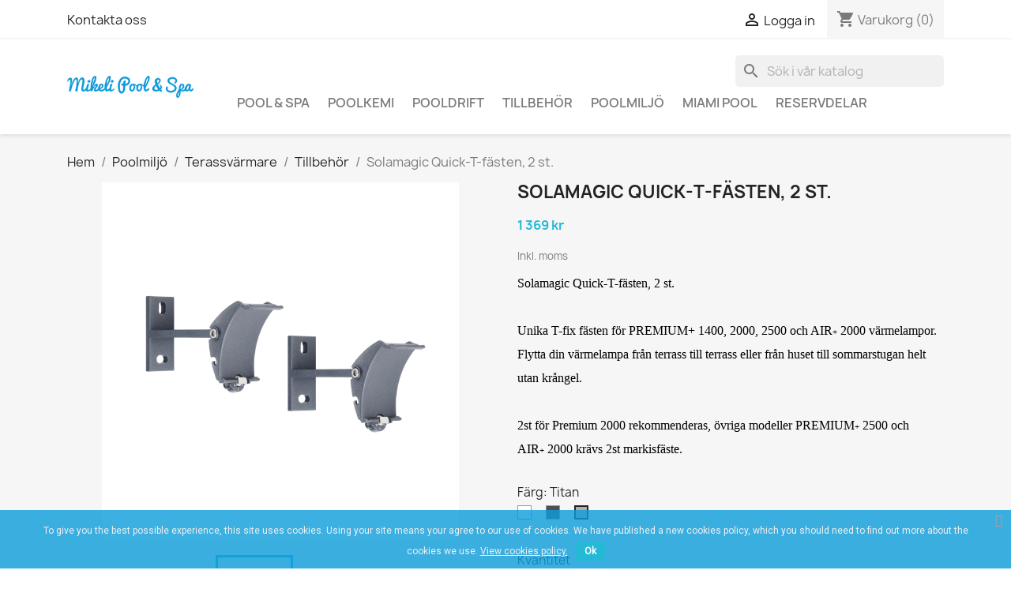

--- FILE ---
content_type: text/html; charset=utf-8
request_url: https://www.mikeli.se/tillbehoer/262-solamagic-quick-fix-faesten-2-st.html
body_size: 13929
content:
<!doctype html>
<html lang="sv-SE">

  <head>
    
      
  <meta charset="utf-8">


  <meta http-equiv="x-ua-compatible" content="ie=edge">



  <title>Solamagic Quick Fix fäste köper du hos Mikeli Pool &amp; Spa Stockholm Trosa</title>
  
    
  
  <meta name="description" content="Solamagic Quick Fix fäste köper du hos Mikeli Pool &amp; Spa Stockholm Trosa">
  <meta name="keywords" content="">
        <link rel="canonical" href="https://www.mikeli.se/tillbehoer/262-solamagic-quick-fix-faesten-2-st.html">
    
      
  
  
    <script type="application/ld+json">
  {
    "@context": "https://schema.org",
    "@type": "Organization",
    "name" : "Mikeli Pool &amp; Spa",
    "url" : "https://www.mikeli.se/",
          "logo": {
        "@type": "ImageObject",
        "url":"https://www.mikeli.se/img/mikelise-logo-1546673837.jpg"
      }
      }
</script>

<script type="application/ld+json">
  {
    "@context": "https://schema.org",
    "@type": "WebPage",
    "isPartOf": {
      "@type": "WebSite",
      "url":  "https://www.mikeli.se/",
      "name": "Mikeli Pool &amp; Spa"
    },
    "name": "Solamagic Quick Fix fäste köper du hos Mikeli Pool &amp; Spa Stockholm Trosa",
    "url":  "https://www.mikeli.se/tillbehoer/262-solamagic-quick-fix-faesten-2-st.html"
  }
</script>


  <script type="application/ld+json">
    {
      "@context": "https://schema.org",
      "@type": "BreadcrumbList",
      "itemListElement": [
                  {
            "@type": "ListItem",
            "position": 1,
            "name": "Hem",
            "item": "https://www.mikeli.se/"
          },                  {
            "@type": "ListItem",
            "position": 2,
            "name": "Poolmiljö",
            "item": "https://www.mikeli.se/10-poolmiljo"
          },                  {
            "@type": "ListItem",
            "position": 3,
            "name": "Terassvärmare",
            "item": "https://www.mikeli.se/40-terassvaermare"
          },                  {
            "@type": "ListItem",
            "position": 4,
            "name": "Tillbehör",
            "item": "https://www.mikeli.se/46-tillbehoer"
          },                  {
            "@type": "ListItem",
            "position": 5,
            "name": "Solamagic Quick-T-fästen, 2 st.",
            "item": "https://www.mikeli.se/tillbehoer/262-142-solamagic-quick-fix-faesten-2-st.html#/farg-vit"
          }              ]
    }
  </script>
  
  
  
  <script type="application/ld+json">
  {
    "@context": "https://schema.org/",
    "@type": "Product",
    "name": "Solamagic Quick-T-fästen, 2 st.",
    "description": "Solamagic Quick Fix fäste köper du hos Mikeli Pool &amp; Spa Stockholm Trosa",
    "category": "Tillbehör",
    "image" :"https://www.mikeli.se/739-home_default/solamagic-quick-fix-faesten-2-st.jpg",    "sku": "Solamagic Quick-T-fästen, 2 st.",
    "mpn": "Solamagic Quick-T-fästen, 2 st."
        ,
    "brand": {
      "@type": "Thing",
      "name": "Solamagic"
    }
                ,
    "offers": {
      "@type": "Offer",
      "priceCurrency": "SEK",
      "name": "Solamagic Quick-T-fästen, 2 st.",
      "price": "1369",
      "url": "https://www.mikeli.se/tillbehoer/262-144-solamagic-quick-fix-faesten-2-st.html#/32-farg-titan",
      "priceValidUntil": "2026-02-18",
              "image": ["https://www.mikeli.se/738-large_default/solamagic-quick-fix-faesten-2-st.jpg","https://www.mikeli.se/739-large_default/solamagic-quick-fix-faesten-2-st.jpg","https://www.mikeli.se/740-large_default/solamagic-quick-fix-faesten-2-st.jpg"],
            "sku": "Solamagic Quick-T-fästen, 2 st.",
      "mpn": "Solamagic Quick-T-fästen, 2 st.",
                        "availability": "https://schema.org/PreOrder",
      "seller": {
        "@type": "Organization",
        "name": "Mikeli Pool &amp; Spa"
      }
    }
      }
</script>

  
  
    
  

  
    <meta property="og:title" content="Solamagic Quick Fix fäste köper du hos Mikeli Pool &amp; Spa Stockholm Trosa" />
    <meta property="og:description" content="Solamagic Quick Fix fäste köper du hos Mikeli Pool &amp; Spa Stockholm Trosa" />
    <meta property="og:url" content="https://www.mikeli.se/tillbehoer/262-solamagic-quick-fix-faesten-2-st.html" />
    <meta property="og:site_name" content="Mikeli Pool &amp; Spa" />
        



  <meta name="viewport" content="width=device-width, initial-scale=1">



  <link rel="icon" type="image/vnd.microsoft.icon" href="https://www.mikeli.se/img/favicon.ico?1546673837">
  <link rel="shortcut icon" type="image/x-icon" href="https://www.mikeli.se/img/favicon.ico?1546673837">



    <link rel="stylesheet" href="https://www.mikeli.se/themes/classic/assets/css/theme.css" type="text/css" media="all">
  <link rel="stylesheet" href="https://www.mikeli.se/modules/blockreassurance/views/dist/front.css" type="text/css" media="all">
  <link rel="stylesheet" href="https://www.mikeli.se/modules/ps_searchbar/ps_searchbar.css" type="text/css" media="all">
  <link rel="stylesheet" href="https://www.mikeli.se/modules/custombanners/views/css/lib/swiper5.css" type="text/css" media="all">
  <link rel="stylesheet" href="https://www.mikeli.se/modules/custombanners/views/css/front.css" type="text/css" media="all">
  <link rel="stylesheet" href="https://www.mikeli.se/modules/custombanners/views/css/custom.css" type="text/css" media="all">
  <link rel="stylesheet" href="https://www.mikeli.se/modules/callforprice/views/css/callforprice.css" type="text/css" media="all">
  <link rel="stylesheet" href="https://www.mikeli.se/modules/pscookiebanner/views/css/jquery-eu-cookie-law-popup.css" type="text/css" media="all">
  <link rel="stylesheet" href="https://www.mikeli.se/modules/pscookiebanner/views/css/font-awesome.min.css" type="text/css" media="all">
  <link rel="stylesheet" href="https://www.mikeli.se/js/jquery/ui/themes/base/minified/jquery-ui.min.css" type="text/css" media="all">
  <link rel="stylesheet" href="https://www.mikeli.se/js/jquery/ui/themes/base/minified/jquery.ui.theme.min.css" type="text/css" media="all">
  <link rel="stylesheet" href="https://www.mikeli.se/js/jquery/plugins/fancybox/jquery.fancybox.css" type="text/css" media="all">
  <link rel="stylesheet" href="https://www.mikeli.se/modules/ps_imageslider/css/homeslider.css" type="text/css" media="all">




  

  <script type="text/javascript">
        var isMobile = false;
        var pixel_fc = "https:\/\/www.mikeli.se\/module\/pspixel\/FrontAjaxPixel";
        var prestashop = {"cart":{"products":[],"totals":{"total":{"type":"total","label":"Totalt:","amount":0,"value":"0\u00a0kr"},"total_including_tax":{"type":"total","label":"Summa (inkl. moms)","amount":0,"value":"0\u00a0kr"},"total_excluding_tax":{"type":"total","label":"Totalt (exkl. moms)","amount":0,"value":"0\u00a0kr"}},"subtotals":{"products":{"type":"products","label":"Delsumma","amount":0,"value":"0\u00a0kr"},"discounts":null,"shipping":{"type":"shipping","label":"Leverans","amount":0,"value":""},"tax":null},"products_count":0,"summary_string":"0 objekt","vouchers":{"allowed":1,"added":[]},"discounts":[],"minimalPurchase":0,"minimalPurchaseRequired":""},"currency":{"id":1,"name":"Svensk krona","iso_code":"SEK","iso_code_num":"752","sign":"kr"},"customer":{"lastname":null,"firstname":null,"email":null,"birthday":null,"newsletter":null,"newsletter_date_add":null,"optin":null,"website":null,"company":null,"siret":null,"ape":null,"is_logged":false,"gender":{"type":null,"name":null},"addresses":[]},"language":{"name":"Svenska (Swedish)","iso_code":"sv","locale":"sv-SE","language_code":"sv-se","is_rtl":"0","date_format_lite":"Y-m-d","date_format_full":"Y-m-d H:i:s","id":1},"page":{"title":"","canonical":"https:\/\/www.mikeli.se\/tillbehoer\/262-solamagic-quick-fix-faesten-2-st.html","meta":{"title":"Solamagic Quick Fix f\u00e4ste k\u00f6per du hos Mikeli Pool & Spa Stockholm Trosa","description":"Solamagic Quick Fix f\u00e4ste k\u00f6per du hos Mikeli Pool & Spa Stockholm Trosa","keywords":"","robots":"index"},"page_name":"product","body_classes":{"lang-sv":true,"lang-rtl":false,"country-SE":true,"currency-SEK":true,"layout-full-width":true,"page-product":true,"tax-display-enabled":true,"product-id-262":true,"product-Solamagic Quick-T-f\u00e4sten, 2 st.":true,"product-id-category-46":true,"product-id-manufacturer-7":true,"product-id-supplier-0":true,"product-available-for-order":true},"admin_notifications":[]},"shop":{"name":"Mikeli Pool & Spa","logo":"https:\/\/www.mikeli.se\/img\/mikelise-logo-1546673837.jpg","stores_icon":"https:\/\/www.mikeli.se\/img\/logo_stores.png","favicon":"https:\/\/www.mikeli.se\/img\/favicon.ico"},"urls":{"base_url":"https:\/\/www.mikeli.se\/","current_url":"https:\/\/www.mikeli.se\/tillbehoer\/262-solamagic-quick-fix-faesten-2-st.html","shop_domain_url":"https:\/\/www.mikeli.se","img_ps_url":"https:\/\/www.mikeli.se\/img\/","img_cat_url":"https:\/\/www.mikeli.se\/img\/c\/","img_lang_url":"https:\/\/www.mikeli.se\/img\/l\/","img_prod_url":"https:\/\/www.mikeli.se\/img\/p\/","img_manu_url":"https:\/\/www.mikeli.se\/img\/m\/","img_sup_url":"https:\/\/www.mikeli.se\/img\/su\/","img_ship_url":"https:\/\/www.mikeli.se\/img\/s\/","img_store_url":"https:\/\/www.mikeli.se\/img\/st\/","img_col_url":"https:\/\/www.mikeli.se\/img\/co\/","img_url":"https:\/\/www.mikeli.se\/themes\/classic\/assets\/img\/","css_url":"https:\/\/www.mikeli.se\/themes\/classic\/assets\/css\/","js_url":"https:\/\/www.mikeli.se\/themes\/classic\/assets\/js\/","pic_url":"https:\/\/www.mikeli.se\/upload\/","pages":{"address":"https:\/\/www.mikeli.se\/adress","addresses":"https:\/\/www.mikeli.se\/adresser","authentication":"https:\/\/www.mikeli.se\/inloggning","cart":"https:\/\/www.mikeli.se\/varukorg","category":"https:\/\/www.mikeli.se\/index.php?controller=category","cms":"https:\/\/www.mikeli.se\/index.php?controller=cms","contact":"https:\/\/www.mikeli.se\/kontakta-oss","discount":"https:\/\/www.mikeli.se\/rabatt","guest_tracking":"https:\/\/www.mikeli.se\/gastsparning","history":"https:\/\/www.mikeli.se\/bestallningshistorik","identity":"https:\/\/www.mikeli.se\/identitet","index":"https:\/\/www.mikeli.se\/","my_account":"https:\/\/www.mikeli.se\/mitt-konto","order_confirmation":"https:\/\/www.mikeli.se\/bestallningsbekraftelse","order_detail":"https:\/\/www.mikeli.se\/index.php?controller=order-detail","order_follow":"https:\/\/www.mikeli.se\/folj-bestallning","order":"https:\/\/www.mikeli.se\/F\u00f6r","order_return":"https:\/\/www.mikeli.se\/index.php?controller=order-return","order_slip":"https:\/\/www.mikeli.se\/kreditering","pagenotfound":"https:\/\/www.mikeli.se\/sidan-hittades-inte","password":"https:\/\/www.mikeli.se\/aterst\u00e4llning-av-losenord","pdf_invoice":"https:\/\/www.mikeli.se\/index.php?controller=pdf-invoice","pdf_order_return":"https:\/\/www.mikeli.se\/index.php?controller=pdf-order-return","pdf_order_slip":"https:\/\/www.mikeli.se\/index.php?controller=pdf-order-slip","prices_drop":"https:\/\/www.mikeli.se\/prissankning","product":"https:\/\/www.mikeli.se\/index.php?controller=product","search":"https:\/\/www.mikeli.se\/sok","sitemap":"https:\/\/www.mikeli.se\/sitemap","stores":"https:\/\/www.mikeli.se\/butiker","supplier":"https:\/\/www.mikeli.se\/leverantor","register":"https:\/\/www.mikeli.se\/inloggning?create_account=1","order_login":"https:\/\/www.mikeli.se\/F\u00f6r?login=1"},"alternative_langs":[],"theme_assets":"\/themes\/classic\/assets\/","actions":{"logout":"https:\/\/www.mikeli.se\/?mylogout="},"no_picture_image":{"bySize":{"small_default":{"url":"https:\/\/www.mikeli.se\/img\/p\/sv-default-small_default.jpg","width":98,"height":98},"cart_default":{"url":"https:\/\/www.mikeli.se\/img\/p\/sv-default-cart_default.jpg","width":125,"height":125},"home_default":{"url":"https:\/\/www.mikeli.se\/img\/p\/sv-default-home_default.jpg","width":250,"height":250},"medium_default":{"url":"https:\/\/www.mikeli.se\/img\/p\/sv-default-medium_default.jpg","width":452,"height":452},"large_default":{"url":"https:\/\/www.mikeli.se\/img\/p\/sv-default-large_default.jpg","width":800,"height":800}},"small":{"url":"https:\/\/www.mikeli.se\/img\/p\/sv-default-small_default.jpg","width":98,"height":98},"medium":{"url":"https:\/\/www.mikeli.se\/img\/p\/sv-default-home_default.jpg","width":250,"height":250},"large":{"url":"https:\/\/www.mikeli.se\/img\/p\/sv-default-large_default.jpg","width":800,"height":800},"legend":""}},"configuration":{"display_taxes_label":true,"display_prices_tax_incl":true,"is_catalog":false,"show_prices":true,"opt_in":{"partner":false},"quantity_discount":{"type":"price","label":"Enhets pris"},"voucher_enabled":1,"return_enabled":0},"field_required":[],"breadcrumb":{"links":[{"title":"Hem","url":"https:\/\/www.mikeli.se\/"},{"title":"Poolmilj\u00f6","url":"https:\/\/www.mikeli.se\/10-poolmiljo"},{"title":"Terassv\u00e4rmare","url":"https:\/\/www.mikeli.se\/40-terassvaermare"},{"title":"Tillbeh\u00f6r","url":"https:\/\/www.mikeli.se\/46-tillbehoer"},{"title":"Solamagic Quick-T-f\u00e4sten, 2 st.","url":"https:\/\/www.mikeli.se\/tillbehoer\/262-142-solamagic-quick-fix-faesten-2-st.html#\/farg-vit"}],"count":5},"link":{"protocol_link":"https:\/\/","protocol_content":"https:\/\/"},"time":1770112715,"static_token":"3be0c20509c546553fa134ed7964786d","token":"3ea9ca927d8bfb7293f5c32a9fb2924e","debug":false};
        var psr_icon_color = "#F19D76";
      </script>



  <!-- Facebook Pixel Code -->

    <script>

    !function(f,b,e,v,n,t,s)
    {if(f.fbq)return;n=f.fbq=function(){n.callMethod? n.callMethod.apply(n,arguments):n.queue.push(arguments)};
    if(!f._fbq)f._fbq=n;n.push=n;n.loaded=!0;n.version='2.0';n.agent='plprestashop-download'; // n.agent to keep because of partnership
    n.queue=[];t=b.createElement(e);t.async=!0;
    t.src=v;s=b.getElementsByTagName(e)[0];
    s.parentNode.insertBefore(t,s)}(window, document,'script', 'https://connect.facebook.net/en_US/fbevents.js');
    fbq('init', '2077858085642929');
    fbq('track', 'PageView');

    </script>

<noscript>
<img height="1" width="1" style="display:none" src="https://www.facebook.com/tr?id=2077858085642929&ev=PageView&noscript=1"/>
</noscript>

<!-- End Facebook Pixel Code -->

<!-- DO NOT MODIFY -->
<!-- End Facebook Pixel Code -->

<!-- Set Facebook Pixel Product Export -->
    <meta property="og:title" content="Solamagic Quick-T-fästen, 2 st.">
    <meta property="og:description" content="Solamagic Quick-T-fästen, 2 st.
Unika T-fix fästen för PREMIUM+ 1400, 2000, 2500 och AIR+ 2000 värmelampor. Flytta din värmelampa från terrass till terrass eller från huset till sommarstugan helt utan krångel.
2st för Premium 2000 rekommenderas, övriga modeller PREMIUM+ 2500 och AIR+ 2000 krävs 2st markisfäste.">
    <meta property="og:url" content="https://www.mikeli.se/tillbehoer/262-solamagic-quick-fix-faesten-2-st.html">
    <meta property="og:image" content="https://www.mikeli.se/738-medium_default/solamagic-quick-fix-faesten-2-st.jpg">
    <meta property="product:brand" content="Solamagic">
    <meta property="product:availability" content="In stock">
    <meta property="product:condition" content="new">
    <meta property="product:price:amount" content="1369">
    <meta property="product:price:currency" content="SEK">
    <meta property="product:retailer_item_id" content="262">
<!-- END OF Set Facebook Pixel Product Export -->


<script>
fbq('track', 'ViewContent', {content_name: 'Solamagic Quick-T-fasten, 2 st. (SV)', content_ids: ['262'], content_type: 'product_group', value: 1369, currency: 'SEK'});
</script>


<script async src="https://www.googletagmanager.com/gtag/js?id=G-QN7LE7J405"></script>
<script>
  window.dataLayer = window.dataLayer || [];
  function gtag(){dataLayer.push(arguments);}
  gtag('js', new Date());
  gtag(
    'config',
    'G-QN7LE7J405',
    {
      'debug_mode':false
                      }
  );
</script>

<link href="https://fonts.googleapis.com/css?family=Roboto" rel="stylesheet" type="text/css" media="all">


<script type="text/javascript">
    var cb_settings = {
        cb_bg_color:"rgba(13, 157, 219, 0.8)",
        cb_font_style:"Roboto",
        cb_text_color:"#efefef",
        cb_inf_text_color:"#efefef",
        cb_loop:"1",
        cb_font_size:"12",
        cb_button_bg_color:"#25B9D7",
        cb_button_bg_color_hover:"#1e94ab",
        cb_button_text_color:"#ffffff",
    };

    var cb_cms_url = "https://www.mikeli.se/content/2-legal-notice";
    var cb_position = "bottom";
    var cb_text = "To give you the best possible experience, this site uses cookies. Using your site means your agree to our use of cookies. We have published a new cookies policy, which you should need to find out more about the cookies we use.";
    var cb_link_text = "View cookies policy.";
    var cd_button_text = "Ok";
</script>




    
  <meta property="og:type" content="product">
      <meta property="og:image" content="https://www.mikeli.se/739-large_default/solamagic-quick-fix-faesten-2-st.jpg">
  
      <meta property="product:pretax_price:amount" content="1095">
    <meta property="product:pretax_price:currency" content="SEK">
    <meta property="product:price:amount" content="1369">
    <meta property="product:price:currency" content="SEK">
    
  </head>

  <body id="product" class="lang-sv country-se currency-sek layout-full-width page-product tax-display-enabled product-id-262 product-solamagic-quick-t-fasten-2-st- product-id-category-46 product-id-manufacturer-7 product-id-supplier-0 product-available-for-order">

    
      
    

    <main>
      
              

      <header id="header">
        
          
  <div class="header-banner">
    
  </div>



  <nav class="header-nav">
    <div class="container">
      <div class="row">
        <div class="hidden-sm-down">
          <div class="col-md-5 col-xs-12">
            <div id="_desktop_contact_link">
  <div id="contact-link">
          <a href="https://www.mikeli.se/kontakta-oss">Kontakta oss</a>
      </div>
</div>

          </div>
          <div class="col-md-7 right-nav">
              <div id="_desktop_user_info">
  <div class="user-info">
          <a
        href="https://www.mikeli.se/mitt-konto"
        title="Logga in på ditt kundkonto"
        rel="nofollow"
      >
        <i class="material-icons">&#xE7FF;</i>
        <span class="hidden-sm-down">Logga in</span>
      </a>
      </div>
</div>
<div id="_desktop_cart">
  <div class="blockcart cart-preview inactive" data-refresh-url="//www.mikeli.se/module/ps_shoppingcart/ajax">
    <div class="header">
              <i class="material-icons shopping-cart" aria-hidden="true">shopping_cart</i>
        <span class="hidden-sm-down">Varukorg</span>
        <span class="cart-products-count">(0)</span>
          </div>
  </div>
</div>

          </div>
        </div>
        <div class="hidden-md-up text-sm-center mobile">
          <div class="float-xs-left" id="menu-icon">
            <i class="material-icons d-inline">&#xE5D2;</i>
          </div>
          <div class="float-xs-right" id="_mobile_cart"></div>
          <div class="float-xs-right" id="_mobile_user_info"></div>
          <div class="top-logo" id="_mobile_logo"></div>
          <div class="clearfix"></div>
        </div>
      </div>
    </div>
  </nav>



  <div class="header-top">
    <div class="container">
       <div class="row">
        <div class="col-md-2 hidden-sm-down" id="_desktop_logo">
                                    
  <a href="https://www.mikeli.se/">
    <img
      class="logo img-fluid"
      src="https://www.mikeli.se/img/mikelise-logo-1546673837.jpg"
      alt="Mikeli Pool &amp; Spa"
      width="500"
      height="86">
  </a>

                              </div>
        <div class="header-top-right col-md-10 col-sm-12 position-static">
          <div id="search_widget" class="search-widgets" data-search-controller-url="//www.mikeli.se/sok">
  <form method="get" action="//www.mikeli.se/sok">
    <input type="hidden" name="controller" value="search">
    <i class="material-icons search" aria-hidden="true">search</i>
    <input type="text" name="s" value="" placeholder="Sök i vår katalog" aria-label="Sök">
    <i class="material-icons clear" aria-hidden="true">clear</i>
  </form>
</div>


<div class="menu js-top-menu position-static hidden-sm-down" id="_desktop_top_menu">
    
          <ul class="top-menu" id="top-menu" data-depth="0">
                    <li class="category" id="category-14">
                          <a
                class="dropdown-item"
                href="https://www.mikeli.se/14-pool-spa" data-depth="0"
                              >
                                                                      <span class="float-xs-right hidden-md-up">
                    <span data-target="#top_sub_menu_26475" data-toggle="collapse" class="navbar-toggler collapse-icons">
                      <i class="material-icons add">&#xE313;</i>
                      <i class="material-icons remove">&#xE316;</i>
                    </span>
                  </span>
                                Pool &amp; Spa
              </a>
                            <div  class="popover sub-menu js-sub-menu collapse" id="top_sub_menu_26475">
                
          <ul class="top-menu"  data-depth="1">
                    <li class="category" id="category-23">
                          <a
                class="dropdown-item dropdown-submenu"
                href="https://www.mikeli.se/23-spatillbehoer" data-depth="1"
                              >
                                Spatillbehör
              </a>
                          </li>
                    <li class="category" id="category-24">
                          <a
                class="dropdown-item dropdown-submenu"
                href="https://www.mikeli.se/24-filter" data-depth="1"
                              >
                                Filter
              </a>
                          </li>
                    <li class="category" id="category-26">
                          <a
                class="dropdown-item dropdown-submenu"
                href="https://www.mikeli.se/26-spakemi" data-depth="1"
                              >
                                Spakemi
              </a>
                          </li>
              </ul>
    
              </div>
                          </li>
                    <li class="category" id="category-13">
                          <a
                class="dropdown-item"
                href="https://www.mikeli.se/13-poolkemi" data-depth="0"
                              >
                                                                      <span class="float-xs-right hidden-md-up">
                    <span data-target="#top_sub_menu_54257" data-toggle="collapse" class="navbar-toggler collapse-icons">
                      <i class="material-icons add">&#xE313;</i>
                      <i class="material-icons remove">&#xE316;</i>
                    </span>
                  </span>
                                Poolkemi
              </a>
                            <div  class="popover sub-menu js-sub-menu collapse" id="top_sub_menu_54257">
                
          <ul class="top-menu"  data-depth="1">
                    <li class="category" id="category-16">
                          <a
                class="dropdown-item dropdown-submenu"
                href="https://www.mikeli.se/16-baquacil" data-depth="1"
                              >
                                Baquacil
              </a>
                          </li>
                    <li class="category" id="category-17">
                          <a
                class="dropdown-item dropdown-submenu"
                href="https://www.mikeli.se/17-klor" data-depth="1"
                              >
                                Klor
              </a>
                          </li>
                    <li class="category" id="category-18">
                          <a
                class="dropdown-item dropdown-submenu"
                href="https://www.mikeli.se/18-problemloesare" data-depth="1"
                              >
                                Problemlösare
              </a>
                          </li>
                    <li class="category" id="category-19">
                          <a
                class="dropdown-item dropdown-submenu"
                href="https://www.mikeli.se/19-vattenbalans" data-depth="1"
                              >
                                Vattenbalans
              </a>
                          </li>
                    <li class="category" id="category-25">
                          <a
                class="dropdown-item dropdown-submenu"
                href="https://www.mikeli.se/25-spakemi" data-depth="1"
                              >
                                Spakemi
              </a>
                          </li>
                    <li class="category" id="category-32">
                          <a
                class="dropdown-item dropdown-submenu"
                href="https://www.mikeli.se/32-kemi-kit" data-depth="1"
                              >
                                Kemi-kit
              </a>
                          </li>
                    <li class="category" id="category-64">
                          <a
                class="dropdown-item dropdown-submenu"
                href="https://www.mikeli.se/64-utfoersaeljning" data-depth="1"
                              >
                                Utförsäljning
              </a>
                          </li>
              </ul>
    
              </div>
                          </li>
                    <li class="category" id="category-12">
                          <a
                class="dropdown-item"
                href="https://www.mikeli.se/12-pooldrift" data-depth="0"
                              >
                                                                      <span class="float-xs-right hidden-md-up">
                    <span data-target="#top_sub_menu_15639" data-toggle="collapse" class="navbar-toggler collapse-icons">
                      <i class="material-icons add">&#xE313;</i>
                      <i class="material-icons remove">&#xE316;</i>
                    </span>
                  </span>
                                Pooldrift
              </a>
                            <div  class="popover sub-menu js-sub-menu collapse" id="top_sub_menu_15639">
                
          <ul class="top-menu"  data-depth="1">
                    <li class="category" id="category-27">
                          <a
                class="dropdown-item dropdown-submenu"
                href="https://www.mikeli.se/27-borstar" data-depth="1"
                              >
                                Borstar
              </a>
                          </li>
                    <li class="category" id="category-28">
                          <a
                class="dropdown-item dropdown-submenu"
                href="https://www.mikeli.se/28-bottensug" data-depth="1"
                              >
                                Bottensug
              </a>
                          </li>
                    <li class="category" id="category-29">
                          <a
                class="dropdown-item dropdown-submenu"
                href="https://www.mikeli.se/29-havar" data-depth="1"
                              >
                                Håvar
              </a>
                          </li>
                    <li class="category" id="category-30">
                          <a
                class="dropdown-item dropdown-submenu"
                href="https://www.mikeli.se/30-termometrar" data-depth="1"
                              >
                                Termometrar
              </a>
                          </li>
                    <li class="category" id="category-31">
                          <a
                class="dropdown-item dropdown-submenu"
                href="https://www.mikeli.se/31-vattentest" data-depth="1"
                              >
                                                                      <span class="float-xs-right hidden-md-up">
                    <span data-target="#top_sub_menu_46348" data-toggle="collapse" class="navbar-toggler collapse-icons">
                      <i class="material-icons add">&#xE313;</i>
                      <i class="material-icons remove">&#xE316;</i>
                    </span>
                  </span>
                                Vattentest
              </a>
                            <div  class="collapse" id="top_sub_menu_46348">
                
          <ul class="top-menu"  data-depth="2">
                    <li class="category" id="category-33">
                          <a
                class="dropdown-item"
                href="https://www.mikeli.se/33-foerbrukning" data-depth="2"
                              >
                                Förbrukning
              </a>
                          </li>
              </ul>
    
              </div>
                          </li>
                    <li class="category" id="category-36">
                          <a
                class="dropdown-item dropdown-submenu"
                href="https://www.mikeli.se/36-delar-och-tillbehoer" data-depth="1"
                              >
                                Delar och Tillbehör
              </a>
                          </li>
                    <li class="category" id="category-37">
                          <a
                class="dropdown-item dropdown-submenu"
                href="https://www.mikeli.se/37-flytslang" data-depth="1"
                              >
                                Flytslang
              </a>
                          </li>
                    <li class="category" id="category-52">
                          <a
                class="dropdown-item dropdown-submenu"
                href="https://www.mikeli.se/52-pumpar" data-depth="1"
                              >
                                Pumpar
              </a>
                          </li>
                    <li class="category" id="category-53">
                          <a
                class="dropdown-item dropdown-submenu"
                href="https://www.mikeli.se/53-sandfilter" data-depth="1"
                              >
                                Sandfilter
              </a>
                          </li>
                    <li class="category" id="category-74">
                          <a
                class="dropdown-item dropdown-submenu"
                href="https://www.mikeli.se/74-doseringsutrustning" data-depth="1"
                              >
                                Doseringsutrustning
              </a>
                          </li>
              </ul>
    
              </div>
                          </li>
                    <li class="category" id="category-11">
                          <a
                class="dropdown-item"
                href="https://www.mikeli.se/11-tillbehoer" data-depth="0"
                              >
                                                                      <span class="float-xs-right hidden-md-up">
                    <span data-target="#top_sub_menu_79459" data-toggle="collapse" class="navbar-toggler collapse-icons">
                      <i class="material-icons add">&#xE313;</i>
                      <i class="material-icons remove">&#xE316;</i>
                    </span>
                  </span>
                                Tillbehör
              </a>
                            <div  class="popover sub-menu js-sub-menu collapse" id="top_sub_menu_79459">
                
          <ul class="top-menu"  data-depth="1">
                    <li class="category" id="category-58">
                          <a
                class="dropdown-item dropdown-submenu"
                href="https://www.mikeli.se/58-filterpatroner" data-depth="1"
                              >
                                                                      <span class="float-xs-right hidden-md-up">
                    <span data-target="#top_sub_menu_50500" data-toggle="collapse" class="navbar-toggler collapse-icons">
                      <i class="material-icons add">&#xE313;</i>
                      <i class="material-icons remove">&#xE316;</i>
                    </span>
                  </span>
                                Filterpatroner
              </a>
                            <div  class="collapse" id="top_sub_menu_50500">
                
          <ul class="top-menu"  data-depth="2">
                    <li class="category" id="category-59">
                          <a
                class="dropdown-item"
                href="https://www.mikeli.se/59-patronfilter-hayward" data-depth="2"
                              >
                                Patronfilter Hayward
              </a>
                          </li>
              </ul>
    
              </div>
                          </li>
                    <li class="category" id="category-35">
                          <a
                class="dropdown-item dropdown-submenu"
                href="https://www.mikeli.se/35-foerbrukning-sandfilter" data-depth="1"
                              >
                                Förbrukning sandfilter
              </a>
                          </li>
                    <li class="category" id="category-63">
                          <a
                class="dropdown-item dropdown-submenu"
                href="https://www.mikeli.se/63-vinterstaengning" data-depth="1"
                              >
                                Vinterstängning
              </a>
                          </li>
                    <li class="category" id="category-105">
                          <a
                class="dropdown-item dropdown-submenu"
                href="https://www.mikeli.se/105-vaermare" data-depth="1"
                              >
                                Värmare
              </a>
                          </li>
              </ul>
    
              </div>
                          </li>
                    <li class="category" id="category-10">
                          <a
                class="dropdown-item"
                href="https://www.mikeli.se/10-poolmiljo" data-depth="0"
                              >
                                                                      <span class="float-xs-right hidden-md-up">
                    <span data-target="#top_sub_menu_76414" data-toggle="collapse" class="navbar-toggler collapse-icons">
                      <i class="material-icons add">&#xE313;</i>
                      <i class="material-icons remove">&#xE316;</i>
                    </span>
                  </span>
                                Poolmiljö
              </a>
                            <div  class="popover sub-menu js-sub-menu collapse" id="top_sub_menu_76414">
                
          <ul class="top-menu"  data-depth="1">
                    <li class="category" id="category-40">
                          <a
                class="dropdown-item dropdown-submenu"
                href="https://www.mikeli.se/40-terassvaermare" data-depth="1"
                              >
                                                                      <span class="float-xs-right hidden-md-up">
                    <span data-target="#top_sub_menu_48706" data-toggle="collapse" class="navbar-toggler collapse-icons">
                      <i class="material-icons add">&#xE313;</i>
                      <i class="material-icons remove">&#xE316;</i>
                    </span>
                  </span>
                                Terassvärmare
              </a>
                            <div  class="collapse" id="top_sub_menu_48706">
                
          <ul class="top-menu"  data-depth="2">
                    <li class="category" id="category-41">
                          <a
                class="dropdown-item"
                href="https://www.mikeli.se/41-air" data-depth="2"
                              >
                                AIR+
              </a>
                          </li>
                    <li class="category" id="category-42">
                          <a
                class="dropdown-item"
                href="https://www.mikeli.se/42-premium" data-depth="2"
                              >
                                PREMIUM+
              </a>
                          </li>
                    <li class="category" id="category-43">
                          <a
                class="dropdown-item"
                href="https://www.mikeli.se/43-ecopro" data-depth="2"
                              >
                                ECO+PRO
              </a>
                          </li>
                    <li class="category" id="category-44">
                          <a
                class="dropdown-item"
                href="https://www.mikeli.se/44-basic" data-depth="2"
                              >
                                BASIC+
              </a>
                          </li>
                    <li class="category" id="category-46">
                          <a
                class="dropdown-item"
                href="https://www.mikeli.se/46-tillbehoer" data-depth="2"
                              >
                                Tillbehör
              </a>
                          </li>
                    <li class="category" id="category-47">
                          <a
                class="dropdown-item"
                href="https://www.mikeli.se/47-paketloesningar" data-depth="2"
                              >
                                Paketlösningar
              </a>
                          </li>
                    <li class="category" id="category-62">
                          <a
                class="dropdown-item"
                href="https://www.mikeli.se/62-reservdelar-till-solamagic" data-depth="2"
                              >
                                Reservdelar till Solamagic
              </a>
                          </li>
              </ul>
    
              </div>
                          </li>
                    <li class="category" id="category-49">
                          <a
                class="dropdown-item dropdown-submenu"
                href="https://www.mikeli.se/49-pool-leksaker" data-depth="1"
                              >
                                Pool-leksaker
              </a>
                          </li>
                    <li class="category" id="category-50">
                          <a
                class="dropdown-item dropdown-submenu"
                href="https://www.mikeli.se/50-drinkbrickor" data-depth="1"
                              >
                                Drinkbrickor
              </a>
                          </li>
                    <li class="category" id="category-61">
                          <a
                class="dropdown-item dropdown-submenu"
                href="https://www.mikeli.se/61-swell-flaskor" data-depth="1"
                              >
                                S’well flaskor
              </a>
                          </li>
                    <li class="category" id="category-75">
                          <a
                class="dropdown-item dropdown-submenu"
                href="https://www.mikeli.se/75-traedgard" data-depth="1"
                              >
                                Trädgård
              </a>
                          </li>
                    <li class="category" id="category-87">
                          <a
                class="dropdown-item dropdown-submenu"
                href="https://www.mikeli.se/87-bevattning" data-depth="1"
                              >
                                Bevattning
              </a>
                          </li>
                    <li class="category" id="category-92">
                          <a
                class="dropdown-item dropdown-submenu"
                href="https://www.mikeli.se/92-poolskydd" data-depth="1"
                              >
                                Poolskydd
              </a>
                          </li>
              </ul>
    
              </div>
                          </li>
                    <li class="category" id="category-15">
                          <a
                class="dropdown-item"
                href="https://www.mikeli.se/15-miami-pool" data-depth="0"
                              >
                                Miami Pool
              </a>
                          </li>
                    <li class="category" id="category-77">
                          <a
                class="dropdown-item"
                href="https://www.mikeli.se/77-reservdelar" data-depth="0"
                              >
                                                                      <span class="float-xs-right hidden-md-up">
                    <span data-target="#top_sub_menu_91497" data-toggle="collapse" class="navbar-toggler collapse-icons">
                      <i class="material-icons add">&#xE313;</i>
                      <i class="material-icons remove">&#xE316;</i>
                    </span>
                  </span>
                                Reservdelar 
              </a>
                            <div  class="popover sub-menu js-sub-menu collapse" id="top_sub_menu_91497">
                
          <ul class="top-menu"  data-depth="1">
                    <li class="category" id="category-91">
                          <a
                class="dropdown-item dropdown-submenu"
                href="https://www.mikeli.se/91-reservdelar-pahlen" data-depth="1"
                              >
                                                                      <span class="float-xs-right hidden-md-up">
                    <span data-target="#top_sub_menu_45659" data-toggle="collapse" class="navbar-toggler collapse-icons">
                      <i class="material-icons add">&#xE313;</i>
                      <i class="material-icons remove">&#xE316;</i>
                    </span>
                  </span>
                                Reservdelar Pahlén
              </a>
                            <div  class="collapse" id="top_sub_menu_45659">
                
          <ul class="top-menu"  data-depth="2">
                    <li class="category" id="category-96">
                          <a
                class="dropdown-item"
                href="https://www.mikeli.se/96-pahlen-filter" data-depth="2"
                              >
                                Pahlén Filter
              </a>
                          </li>
                    <li class="category" id="category-97">
                          <a
                class="dropdown-item"
                href="https://www.mikeli.se/97-pahlen-pump" data-depth="2"
                              >
                                Pahlén Pump
              </a>
                          </li>
                    <li class="category" id="category-98">
                          <a
                class="dropdown-item"
                href="https://www.mikeli.se/98-minimaster" data-depth="2"
                              >
                                Minimaster
              </a>
                          </li>
                    <li class="category" id="category-99">
                          <a
                class="dropdown-item"
                href="https://www.mikeli.se/99-braeddavlopp" data-depth="2"
                              >
                                Bräddavlopp
              </a>
                          </li>
                    <li class="category" id="category-100">
                          <a
                class="dropdown-item"
                href="https://www.mikeli.se/100-inlopp" data-depth="2"
                              >
                                Inlopp
              </a>
                          </li>
              </ul>
    
              </div>
                          </li>
                    <li class="category" id="category-95">
                          <a
                class="dropdown-item dropdown-submenu"
                href="https://www.mikeli.se/95-miami-pool" data-depth="1"
                              >
                                                                      <span class="float-xs-right hidden-md-up">
                    <span data-target="#top_sub_menu_34203" data-toggle="collapse" class="navbar-toggler collapse-icons">
                      <i class="material-icons add">&#xE313;</i>
                      <i class="material-icons remove">&#xE316;</i>
                    </span>
                  </span>
                                Miami Pool
              </a>
                            <div  class="collapse" id="top_sub_menu_34203">
                
          <ul class="top-menu"  data-depth="2">
                    <li class="category" id="category-88">
                          <a
                class="dropdown-item"
                href="https://www.mikeli.se/88-miami-pump" data-depth="2"
                              >
                                Miami Pump
              </a>
                          </li>
                    <li class="category" id="category-89">
                          <a
                class="dropdown-item"
                href="https://www.mikeli.se/89-miami-filter" data-depth="2"
                              >
                                Miami Filter
              </a>
                          </li>
              </ul>
    
              </div>
                          </li>
                    <li class="category" id="category-102">
                          <a
                class="dropdown-item dropdown-submenu"
                href="https://www.mikeli.se/102-astral" data-depth="1"
                              >
                                Astral
              </a>
                          </li>
                    <li class="category" id="category-103">
                          <a
                class="dropdown-item dropdown-submenu"
                href="https://www.mikeli.se/103-pulso" data-depth="1"
                              >
                                Pulso
              </a>
                          </li>
                    <li class="category" id="category-104">
                          <a
                class="dropdown-item dropdown-submenu"
                href="https://www.mikeli.se/104-hayward-filter" data-depth="1"
                              >
                                Hayward filter 
              </a>
                          </li>
                    <li class="category" id="category-106">
                          <a
                class="dropdown-item dropdown-submenu"
                href="https://www.mikeli.se/106-reservdelar-bottensug" data-depth="1"
                              >
                                                                      <span class="float-xs-right hidden-md-up">
                    <span data-target="#top_sub_menu_42006" data-toggle="collapse" class="navbar-toggler collapse-icons">
                      <i class="material-icons add">&#xE313;</i>
                      <i class="material-icons remove">&#xE316;</i>
                    </span>
                  </span>
                                Reservdelar bottensug
              </a>
                            <div  class="collapse" id="top_sub_menu_42006">
                
          <ul class="top-menu"  data-depth="2">
                    <li class="category" id="category-107">
                          <a
                class="dropdown-item"
                href="https://www.mikeli.se/107-midi-vac-10" data-depth="2"
                              >
                                Midi-Vac 10
              </a>
                          </li>
                    <li class="category" id="category-108">
                          <a
                class="dropdown-item"
                href="https://www.mikeli.se/108-midi-vac-20" data-depth="2"
                              >
                                Midi-Vac 20
              </a>
                          </li>
              </ul>
    
              </div>
                          </li>
              </ul>
    
              </div>
                          </li>
              </ul>
    
    <div class="clearfix"></div>
</div>

        </div>
      </div>
      <div id="mobile_top_menu_wrapper" class="row hidden-md-up" style="display:none;">
        <div class="js-top-menu mobile" id="_mobile_top_menu"></div>
        <div class="js-top-menu-bottom">
          <div id="_mobile_currency_selector"></div>
          <div id="_mobile_language_selector"></div>
          <div id="_mobile_contact_link"></div>
        </div>
      </div>
    </div>
  </div>
  

        
      </header>

      <section id="wrapper">
        
          
<aside id="notifications">
  <div class="container">
    
    
    
      </div>
</aside>
        

        
        <div class="container">
          
            <nav data-depth="5" class="breadcrumb hidden-sm-down">
  <ol>
    
              
          <li>
                          <a href="https://www.mikeli.se/"><span>Hem</span></a>
                      </li>
        
              
          <li>
                          <a href="https://www.mikeli.se/10-poolmiljo"><span>Poolmiljö</span></a>
                      </li>
        
              
          <li>
                          <a href="https://www.mikeli.se/40-terassvaermare"><span>Terassvärmare</span></a>
                      </li>
        
              
          <li>
                          <a href="https://www.mikeli.se/46-tillbehoer"><span>Tillbehör</span></a>
                      </li>
        
              
          <li>
                          <span>Solamagic Quick-T-fästen, 2 st.</span>
                      </li>
        
          
  </ol>
</nav>
          

          

          
  <div id="content-wrapper" class="js-content-wrapper">
    
    

  <section id="main">
    <meta content="https://www.mikeli.se/tillbehoer/262-144-solamagic-quick-fix-faesten-2-st.html#/32-farg-titan">

    <div class="row product-container js-product-container">
      <div class="col-md-6">
        
          <section class="page-content" id="content">
            
              
    <ul class="product-flags js-product-flags">
            </ul>


              
                <div class="images-container js-images-container">
  
    <div class="product-cover">
              <img
          class="js-qv-product-cover img-fluid"
          src="https://www.mikeli.se/739-large_default/solamagic-quick-fix-faesten-2-st.jpg"
                      alt="Solamagic Quick-T-fästen, 2 st."
            title="Solamagic Quick-T-fästen, 2 st."
                    loading="lazy"
          width="800"
          height="800"
        >
        <div class="layer hidden-sm-down" data-toggle="modal" data-target="#product-modal">
          <i class="material-icons zoom-in">search</i>
        </div>
          </div>
  

  
    <div class="js-qv-mask mask">
      <ul class="product-images js-qv-product-images">
                  <li class="thumb-container js-thumb-container">
            <img
              class="thumb js-thumb "
              data-image-medium-src="https://www.mikeli.se/738-medium_default/solamagic-quick-fix-faesten-2-st.jpg"
              data-image-large-src="https://www.mikeli.se/738-large_default/solamagic-quick-fix-faesten-2-st.jpg"
              src="https://www.mikeli.se/738-small_default/solamagic-quick-fix-faesten-2-st.jpg"
                              alt="Solamagic Quick-T-fästen, 2 st."
                title="Solamagic Quick-T-fästen, 2 st."
                            loading="lazy"
              width="98"
              height="98"
            >
          </li>
                  <li class="thumb-container js-thumb-container">
            <img
              class="thumb js-thumb  selected js-thumb-selected "
              data-image-medium-src="https://www.mikeli.se/739-medium_default/solamagic-quick-fix-faesten-2-st.jpg"
              data-image-large-src="https://www.mikeli.se/739-large_default/solamagic-quick-fix-faesten-2-st.jpg"
              src="https://www.mikeli.se/739-small_default/solamagic-quick-fix-faesten-2-st.jpg"
                              alt="Solamagic Quick-T-fästen, 2 st."
                title="Solamagic Quick-T-fästen, 2 st."
                            loading="lazy"
              width="98"
              height="98"
            >
          </li>
                  <li class="thumb-container js-thumb-container">
            <img
              class="thumb js-thumb "
              data-image-medium-src="https://www.mikeli.se/740-medium_default/solamagic-quick-fix-faesten-2-st.jpg"
              data-image-large-src="https://www.mikeli.se/740-large_default/solamagic-quick-fix-faesten-2-st.jpg"
              src="https://www.mikeli.se/740-small_default/solamagic-quick-fix-faesten-2-st.jpg"
                              alt="Solamagic Quick-T-fästen, 2 st."
                title="Solamagic Quick-T-fästen, 2 st."
                            loading="lazy"
              width="98"
              height="98"
            >
          </li>
              </ul>
    </div>
  

</div>
              
              <div class="scroll-box-arrows">
                <i class="material-icons left">&#xE314;</i>
                <i class="material-icons right">&#xE315;</i>
              </div>

            
          </section>
        
        </div>
        <div class="col-md-6">
          
            
              <h1 class="h1">Solamagic Quick-T-fästen, 2 st.</h1>
            
          
          
              <div class="product-prices js-product-prices">
    
          

    
      <div
        class="product-price h5 ">

        <div class="current-price">
          <span class='current-price-value' content="1369">
                                      1 369 kr
                      </span>

                  </div>

        
                  
      </div>
    

    
          

    
          

    
          

    

    <div class="tax-shipping-delivery-label">
              Inkl. moms
            
      
                                          </div>
  </div>
          

          <div class="product-information">
            
              <div id="product-description-short-262" class="product-description"><p class="MsoNormal" style="margin-bottom:22.5pt;line-height:22.5pt;vertical-align:baseline;"><span style="font-size:12pt;font-family:'Futura LT';color:#000000;">Solamagic Quick-T-fästen, 2 st.</span></p>
<p class="MsoNormal" style="margin-bottom:22.5pt;line-height:22.5pt;vertical-align:baseline;"><span style="font-size:12pt;font-family:'Futura LT';color:#000000;">Unika T-fix fästen för PREMIUM+ 1400, 2000, 2500 och AIR<span style="font-size:10.5px;line-height:0;vertical-align:baseline;">+</span> 2000 värmelampor. Flytta din värmelampa från terrass till terrass eller från huset till sommarstugan helt utan krångel.</span></p>
<p class="MsoNormal" style="margin-bottom:22.5pt;line-height:22.5pt;vertical-align:baseline;"><span style="font-size:12pt;font-family:'Futura LT';color:#000000;">2st för Premium 2000 rekommenderas, övriga modeller PREMIUM<span style="font-size:10.5px;line-height:0;vertical-align:baseline;">+</span> 2500 och AIR<span style="font-size:10.5px;line-height:0;vertical-align:baseline;">+</span> 2000 krävs 2st markisfäste.</span></p></div>
            

            
            <div class="product-actions js-product-actions">
              
                <form action="https://www.mikeli.se/varukorg" method="post" id="add-to-cart-or-refresh">
                  <input type="hidden" name="token" value="3be0c20509c546553fa134ed7964786d">
                  <input type="hidden" name="id_product" value="262" id="product_page_product_id">
                  <input type="hidden" name="id_customization" value="0" id="product_customization_id" class="js-product-customization-id">

                  
                    <div class="product-variants js-product-variants">
          <div class="clearfix product-variants-item">
      <span class="control-label">Färg: 
                                                                  Titan                </span>
              <ul id="group_2">
                      <li class="float-xs-left input-container">
              <label aria-label="Vit">
                <input class="input-color" type="radio" data-product-attribute="2" name="group[2]" value="8" title="Vit">
                <span
                                      class="color" style="background-color: #ffffff"
                                  ><span class="attribute-name sr-only">Vit</span></span>
              </label>
            </li>
                      <li class="float-xs-left input-container">
              <label aria-label="Antracit">
                <input class="input-color" type="radio" data-product-attribute="2" name="group[2]" value="31" title="Antracit">
                <span
                                      class="color" style="background-color: #4A5054"
                                  ><span class="attribute-name sr-only">Antracit</span></span>
              </label>
            </li>
                      <li class="float-xs-left input-container">
              <label aria-label="Titan">
                <input class="input-color" type="radio" data-product-attribute="2" name="group[2]" value="32" title="Titan" checked="checked">
                <span
                                      class="color" style="background-color: #B6AFA9"
                                  ><span class="attribute-name sr-only">Titan</span></span>
              </label>
            </li>
                  </ul>
          </div>
      </div>
                  

                  
                                      

                  
                    <section class="product-discounts js-product-discounts">
  </section>
                  

                  
                    <div class="product-add-to-cart js-product-add-to-cart">
      <span class="control-label">Kvantitet</span>

    
      <div class="product-quantity clearfix">
        <div class="qty">
          <input
            type="number"
            name="qty"
            id="quantity_wanted"
            inputmode="numeric"
            pattern="[0-9]*"
                          value="1"
              min="1"
                        class="input-group"
            aria-label="Kvantitet"
          >
        </div>

        <div class="add">
          <button
            class="btn btn-primary add-to-cart"
            data-button-action="add-to-cart"
            type="submit"
                      >
            <i class="material-icons shopping-cart">&#xE547;</i>
            Lägg till i varukorgen
          </button>
        </div>

        
      </div>
    

    
      <span id="product-availability" class="js-product-availability">
              </span>
    

    
      <p class="product-minimal-quantity js-product-minimal-quantity">
              </p>
    
  </div>
                  

                  
                    <div class="product-additional-info js-product-additional-info">
  <script>
	var url = 'https://www.mikeli.se/'; 
	var callforprice_controller_url= 'https://www.mikeli.se/module/callforprice/default' ;
	var secure_key='8ce469167c3d6b6fb54fa1fde2832c23';
	var callforprice_url_rewriting_activated='1';
	// var product_id = $('input[name="id_product"]').val();
</script>

</div>
                  

                                    
                </form>
              

            </div>

            
              <div class="blockreassurance_product">
            <div>
            <span class="item-product">
                                                        <img class="svg invisible" src="/modules/blockreassurance/img/reassurance-2-1.jpg">
                                    &nbsp;
            </span>
                          <p class="block-title" style="color:#000000;">Fraktkostnad från 20 kr beroende på vikt. Baquacil kan endast avhämtas i butik eller fri utkörning efter överskommelse.</p>
                    </div>
            <div>
            <span class="item-product">
                                                        <img class="svg invisible" src="/modules/blockreassurance/img/ic_swap_horiz_black_36dp_1x.png">
                                    &nbsp;
            </span>
                          <p class="block-title" style="color:#000000;">Returer måste ske senast 14 dagar efter leveransdatum. Retur utan medgivande från Mikeli Pool &amp; Spa godkännes ej. Kunden bekostar returfrakten. </p>
                    </div>
        <div class="clearfix"></div>
</div>

            

            
              <div class="tabs">
                <ul class="nav nav-tabs" role="tablist">
                                      <li class="nav-item">
                       <a
                         class="nav-link active js-product-nav-active"
                         data-toggle="tab"
                         href="#description"
                         role="tab"
                         aria-controls="description"
                          aria-selected="true">Beskrivning</a>
                    </li>
                                    <li class="nav-item">
                    <a
                      class="nav-link"
                      data-toggle="tab"
                      href="#product-details"
                      role="tab"
                      aria-controls="product-details"
                      >Produktdetaljer</a>
                  </li>
                                                    </ul>

                <div class="tab-content" id="tab-content">
                 <div class="tab-pane fade in active js-product-tab-active" id="description" role="tabpanel">
                   
                     <div class="product-description"><p><strong><span style="font-family:'Gotham A', 'Gotham B', Arial, sans-serif;color:#33333b;font-size:14px;">Material:</span></strong><span style="color:#33333b;font-family:'Gotham A', 'Gotham B', Arial, sans-serif;font-size:14px;"> Väderbeständigt aluminium och rostfritt stål</span><br style="color:#33333b;font-family:'Gotham A', 'Gotham B', Arial, sans-serif;font-size:14px;" /><strong><span style="font-family:'Gotham A', 'Gotham B', Arial, sans-serif;color:#33333b;font-size:14px;">Dimension:</span></strong><span style="color:#33333b;font-family:'Gotham A', 'Gotham B', Arial, sans-serif;font-size:14px;"> (BxH) 80 mm x 87 mm</span><br style="color:#33333b;font-family:'Gotham A', 'Gotham B', Arial, sans-serif;font-size:14px;" /><strong><span style="font-family:'Gotham A', 'Gotham B', Arial, sans-serif;color:#33333b;font-size:14px;">Ytbehandling:</span></strong><span style="color:#33333b;font-family:'Gotham A', 'Gotham B', Arial, sans-serif;font-size:14px;"> Pulverlackering med underlag av korrosionsprimer, Norm: EN-ISO 6270-0</span><br style="color:#33333b;font-family:'Gotham A', 'Gotham B', Arial, sans-serif;font-size:14px;" /><strong><span style="font-family:'Gotham A', 'Gotham B', Arial, sans-serif;color:#33333b;font-size:14px;">Vikt:</span></strong><span style="color:#33333b;font-family:'Gotham A', 'Gotham B', Arial, sans-serif;font-size:14px;"> 0,35 kg</span></p></div>
                   
                 </div>

                 
                   <div class="js-product-details tab-pane fade"
     id="product-details"
     data-product="{&quot;id_shop_default&quot;:&quot;1&quot;,&quot;id_manufacturer&quot;:&quot;7&quot;,&quot;id_supplier&quot;:&quot;0&quot;,&quot;reference&quot;:&quot;Solamagic Quick-T-f\u00e4sten, 2 st.&quot;,&quot;is_virtual&quot;:&quot;0&quot;,&quot;delivery_in_stock&quot;:&quot;&quot;,&quot;delivery_out_stock&quot;:&quot;&quot;,&quot;id_category_default&quot;:&quot;46&quot;,&quot;on_sale&quot;:&quot;0&quot;,&quot;online_only&quot;:&quot;0&quot;,&quot;ecotax&quot;:0,&quot;minimal_quantity&quot;:&quot;1&quot;,&quot;low_stock_threshold&quot;:null,&quot;low_stock_alert&quot;:&quot;0&quot;,&quot;price&quot;:&quot;1\u00a0369\u00a0kr&quot;,&quot;unity&quot;:&quot;&quot;,&quot;unit_price_ratio&quot;:&quot;0.000000&quot;,&quot;additional_shipping_cost&quot;:&quot;0.000000&quot;,&quot;customizable&quot;:&quot;0&quot;,&quot;text_fields&quot;:&quot;0&quot;,&quot;uploadable_files&quot;:&quot;0&quot;,&quot;redirect_type&quot;:&quot;301-category&quot;,&quot;id_type_redirected&quot;:&quot;0&quot;,&quot;available_for_order&quot;:&quot;1&quot;,&quot;available_date&quot;:null,&quot;show_condition&quot;:&quot;0&quot;,&quot;condition&quot;:&quot;new&quot;,&quot;show_price&quot;:&quot;1&quot;,&quot;indexed&quot;:&quot;1&quot;,&quot;visibility&quot;:&quot;both&quot;,&quot;cache_default_attribute&quot;:&quot;144&quot;,&quot;advanced_stock_management&quot;:&quot;0&quot;,&quot;date_add&quot;:&quot;2019-04-02 21:40:07&quot;,&quot;date_upd&quot;:&quot;2025-09-10 20:19:34&quot;,&quot;pack_stock_type&quot;:&quot;0&quot;,&quot;meta_description&quot;:&quot;Solamagic Quick Fix f\u00e4ste k\u00f6per du hos Mikeli Pool &amp; Spa Stockholm Trosa&quot;,&quot;meta_keywords&quot;:&quot;&quot;,&quot;meta_title&quot;:&quot;Solamagic Quick Fix f\u00e4ste k\u00f6per du hos Mikeli Pool &amp; Spa Stockholm Trosa&quot;,&quot;link_rewrite&quot;:&quot;solamagic-quick-fix-faesten-2-st&quot;,&quot;name&quot;:&quot;Solamagic Quick-T-f\u00e4sten, 2 st.&quot;,&quot;description&quot;:&quot;&lt;p&gt;&lt;strong&gt;&lt;span style=\&quot;font-family:&#039;Gotham A&#039;, &#039;Gotham B&#039;, Arial, sans-serif;color:#33333b;font-size:14px;\&quot;&gt;Material:&lt;\/span&gt;&lt;\/strong&gt;&lt;span style=\&quot;color:#33333b;font-family:&#039;Gotham A&#039;, &#039;Gotham B&#039;, Arial, sans-serif;font-size:14px;\&quot;&gt;\u00a0V\u00e4derbest\u00e4ndigt aluminium och rostfritt st\u00e5l&lt;\/span&gt;&lt;br style=\&quot;color:#33333b;font-family:&#039;Gotham A&#039;, &#039;Gotham B&#039;, Arial, sans-serif;font-size:14px;\&quot; \/&gt;&lt;strong&gt;&lt;span style=\&quot;font-family:&#039;Gotham A&#039;, &#039;Gotham B&#039;, Arial, sans-serif;color:#33333b;font-size:14px;\&quot;&gt;Dimension:&lt;\/span&gt;&lt;\/strong&gt;&lt;span style=\&quot;color:#33333b;font-family:&#039;Gotham A&#039;, &#039;Gotham B&#039;, Arial, sans-serif;font-size:14px;\&quot;&gt;\u00a0(BxH) 80 mm x 87 mm&lt;\/span&gt;&lt;br style=\&quot;color:#33333b;font-family:&#039;Gotham A&#039;, &#039;Gotham B&#039;, Arial, sans-serif;font-size:14px;\&quot; \/&gt;&lt;strong&gt;&lt;span style=\&quot;font-family:&#039;Gotham A&#039;, &#039;Gotham B&#039;, Arial, sans-serif;color:#33333b;font-size:14px;\&quot;&gt;Ytbehandling:&lt;\/span&gt;&lt;\/strong&gt;&lt;span style=\&quot;color:#33333b;font-family:&#039;Gotham A&#039;, &#039;Gotham B&#039;, Arial, sans-serif;font-size:14px;\&quot;&gt;\u00a0Pulverlackering med underlag av korrosionsprimer, Norm: EN-ISO 6270-0&lt;\/span&gt;&lt;br style=\&quot;color:#33333b;font-family:&#039;Gotham A&#039;, &#039;Gotham B&#039;, Arial, sans-serif;font-size:14px;\&quot; \/&gt;&lt;strong&gt;&lt;span style=\&quot;font-family:&#039;Gotham A&#039;, &#039;Gotham B&#039;, Arial, sans-serif;color:#33333b;font-size:14px;\&quot;&gt;Vikt:&lt;\/span&gt;&lt;\/strong&gt;&lt;span style=\&quot;color:#33333b;font-family:&#039;Gotham A&#039;, &#039;Gotham B&#039;, Arial, sans-serif;font-size:14px;\&quot;&gt;\u00a00,35 kg&lt;\/span&gt;&lt;\/p&gt;&quot;,&quot;description_short&quot;:&quot;&lt;p class=\&quot;MsoNormal\&quot; style=\&quot;margin-bottom:22.5pt;line-height:22.5pt;vertical-align:baseline;\&quot;&gt;&lt;span style=\&quot;font-size:12pt;font-family:&#039;Futura LT&#039;;color:#000000;\&quot;&gt;Solamagic Quick-T-f\u00e4sten, 2 st.&lt;\/span&gt;&lt;\/p&gt;\n&lt;p class=\&quot;MsoNormal\&quot; style=\&quot;margin-bottom:22.5pt;line-height:22.5pt;vertical-align:baseline;\&quot;&gt;&lt;span style=\&quot;font-size:12pt;font-family:&#039;Futura LT&#039;;color:#000000;\&quot;&gt;Unika T-fix f\u00e4sten f\u00f6r PREMIUM+ 1400, 2000, 2500 och AIR&lt;span style=\&quot;font-size:10.5px;line-height:0;vertical-align:baseline;\&quot;&gt;+&lt;\/span&gt;\u00a02000 v\u00e4rmelampor. Flytta din v\u00e4rmelampa fr\u00e5n terrass till terrass eller fr\u00e5n huset till sommarstugan helt utan kr\u00e5ngel.&lt;\/span&gt;&lt;\/p&gt;\n&lt;p class=\&quot;MsoNormal\&quot; style=\&quot;margin-bottom:22.5pt;line-height:22.5pt;vertical-align:baseline;\&quot;&gt;&lt;span style=\&quot;font-size:12pt;font-family:&#039;Futura LT&#039;;color:#000000;\&quot;&gt;2st f\u00f6r Premium 2000 rekommenderas, \u00f6vriga modeller PREMIUM&lt;span style=\&quot;font-size:10.5px;line-height:0;vertical-align:baseline;\&quot;&gt;+&lt;\/span&gt;\u00a02500 och AIR&lt;span style=\&quot;font-size:10.5px;line-height:0;vertical-align:baseline;\&quot;&gt;+&lt;\/span&gt;\u00a02000 kr\u00e4vs 2st markisf\u00e4ste.&lt;\/span&gt;&lt;\/p&gt;&quot;,&quot;available_now&quot;:&quot;&quot;,&quot;available_later&quot;:&quot;&quot;,&quot;id&quot;:262,&quot;id_product&quot;:262,&quot;out_of_stock&quot;:0,&quot;new&quot;:0,&quot;id_product_attribute&quot;:144,&quot;quantity_wanted&quot;:1,&quot;extraContent&quot;:[],&quot;allow_oosp&quot;:true,&quot;category&quot;:&quot;tillbehoer&quot;,&quot;category_name&quot;:&quot;Tillbeh\u00f6r&quot;,&quot;link&quot;:&quot;https:\/\/www.mikeli.se\/tillbehoer\/262-solamagic-quick-fix-faesten-2-st.html&quot;,&quot;attribute_price&quot;:0,&quot;price_tax_exc&quot;:1095,&quot;price_without_reduction&quot;:1368.75,&quot;reduction&quot;:0,&quot;specific_prices&quot;:[],&quot;quantity&quot;:0,&quot;quantity_all_versions&quot;:0,&quot;id_image&quot;:&quot;sv-default&quot;,&quot;features&quot;:[],&quot;attachments&quot;:[],&quot;virtual&quot;:0,&quot;pack&quot;:0,&quot;packItems&quot;:[],&quot;nopackprice&quot;:0,&quot;customization_required&quot;:false,&quot;attributes&quot;:{&quot;2&quot;:{&quot;id_attribute&quot;:&quot;32&quot;,&quot;id_attribute_group&quot;:&quot;2&quot;,&quot;name&quot;:&quot;Titan&quot;,&quot;group&quot;:&quot;F\u00e4rg&quot;,&quot;reference&quot;:&quot;5800430&quot;,&quot;ean13&quot;:&quot;&quot;,&quot;isbn&quot;:&quot;&quot;,&quot;upc&quot;:&quot;&quot;,&quot;mpn&quot;:&quot;5800430&quot;}},&quot;rate&quot;:25,&quot;tax_name&quot;:&quot;Moms SE 25%&quot;,&quot;ecotax_rate&quot;:0,&quot;unit_price&quot;:&quot;&quot;,&quot;customizations&quot;:{&quot;fields&quot;:[]},&quot;id_customization&quot;:0,&quot;is_customizable&quot;:false,&quot;show_quantities&quot;:false,&quot;quantity_label&quot;:&quot;Produkt&quot;,&quot;quantity_discounts&quot;:[],&quot;customer_group_discount&quot;:0,&quot;images&quot;:[{&quot;bySize&quot;:{&quot;small_default&quot;:{&quot;url&quot;:&quot;https:\/\/www.mikeli.se\/738-small_default\/solamagic-quick-fix-faesten-2-st.jpg&quot;,&quot;width&quot;:98,&quot;height&quot;:98},&quot;cart_default&quot;:{&quot;url&quot;:&quot;https:\/\/www.mikeli.se\/738-cart_default\/solamagic-quick-fix-faesten-2-st.jpg&quot;,&quot;width&quot;:125,&quot;height&quot;:125},&quot;home_default&quot;:{&quot;url&quot;:&quot;https:\/\/www.mikeli.se\/738-home_default\/solamagic-quick-fix-faesten-2-st.jpg&quot;,&quot;width&quot;:250,&quot;height&quot;:250},&quot;medium_default&quot;:{&quot;url&quot;:&quot;https:\/\/www.mikeli.se\/738-medium_default\/solamagic-quick-fix-faesten-2-st.jpg&quot;,&quot;width&quot;:452,&quot;height&quot;:452},&quot;large_default&quot;:{&quot;url&quot;:&quot;https:\/\/www.mikeli.se\/738-large_default\/solamagic-quick-fix-faesten-2-st.jpg&quot;,&quot;width&quot;:800,&quot;height&quot;:800}},&quot;small&quot;:{&quot;url&quot;:&quot;https:\/\/www.mikeli.se\/738-small_default\/solamagic-quick-fix-faesten-2-st.jpg&quot;,&quot;width&quot;:98,&quot;height&quot;:98},&quot;medium&quot;:{&quot;url&quot;:&quot;https:\/\/www.mikeli.se\/738-home_default\/solamagic-quick-fix-faesten-2-st.jpg&quot;,&quot;width&quot;:250,&quot;height&quot;:250},&quot;large&quot;:{&quot;url&quot;:&quot;https:\/\/www.mikeli.se\/738-large_default\/solamagic-quick-fix-faesten-2-st.jpg&quot;,&quot;width&quot;:800,&quot;height&quot;:800},&quot;legend&quot;:&quot;Solamagic Quick-T-f\u00e4sten, 2 st.&quot;,&quot;id_image&quot;:&quot;738&quot;,&quot;cover&quot;:null,&quot;position&quot;:&quot;1&quot;,&quot;associatedVariants&quot;:[]},{&quot;bySize&quot;:{&quot;small_default&quot;:{&quot;url&quot;:&quot;https:\/\/www.mikeli.se\/739-small_default\/solamagic-quick-fix-faesten-2-st.jpg&quot;,&quot;width&quot;:98,&quot;height&quot;:98},&quot;cart_default&quot;:{&quot;url&quot;:&quot;https:\/\/www.mikeli.se\/739-cart_default\/solamagic-quick-fix-faesten-2-st.jpg&quot;,&quot;width&quot;:125,&quot;height&quot;:125},&quot;home_default&quot;:{&quot;url&quot;:&quot;https:\/\/www.mikeli.se\/739-home_default\/solamagic-quick-fix-faesten-2-st.jpg&quot;,&quot;width&quot;:250,&quot;height&quot;:250},&quot;medium_default&quot;:{&quot;url&quot;:&quot;https:\/\/www.mikeli.se\/739-medium_default\/solamagic-quick-fix-faesten-2-st.jpg&quot;,&quot;width&quot;:452,&quot;height&quot;:452},&quot;large_default&quot;:{&quot;url&quot;:&quot;https:\/\/www.mikeli.se\/739-large_default\/solamagic-quick-fix-faesten-2-st.jpg&quot;,&quot;width&quot;:800,&quot;height&quot;:800}},&quot;small&quot;:{&quot;url&quot;:&quot;https:\/\/www.mikeli.se\/739-small_default\/solamagic-quick-fix-faesten-2-st.jpg&quot;,&quot;width&quot;:98,&quot;height&quot;:98},&quot;medium&quot;:{&quot;url&quot;:&quot;https:\/\/www.mikeli.se\/739-home_default\/solamagic-quick-fix-faesten-2-st.jpg&quot;,&quot;width&quot;:250,&quot;height&quot;:250},&quot;large&quot;:{&quot;url&quot;:&quot;https:\/\/www.mikeli.se\/739-large_default\/solamagic-quick-fix-faesten-2-st.jpg&quot;,&quot;width&quot;:800,&quot;height&quot;:800},&quot;legend&quot;:&quot;Solamagic Quick-T-f\u00e4sten, 2 st.&quot;,&quot;id_image&quot;:&quot;739&quot;,&quot;cover&quot;:&quot;1&quot;,&quot;position&quot;:&quot;2&quot;,&quot;associatedVariants&quot;:[]},{&quot;bySize&quot;:{&quot;small_default&quot;:{&quot;url&quot;:&quot;https:\/\/www.mikeli.se\/740-small_default\/solamagic-quick-fix-faesten-2-st.jpg&quot;,&quot;width&quot;:98,&quot;height&quot;:98},&quot;cart_default&quot;:{&quot;url&quot;:&quot;https:\/\/www.mikeli.se\/740-cart_default\/solamagic-quick-fix-faesten-2-st.jpg&quot;,&quot;width&quot;:125,&quot;height&quot;:125},&quot;home_default&quot;:{&quot;url&quot;:&quot;https:\/\/www.mikeli.se\/740-home_default\/solamagic-quick-fix-faesten-2-st.jpg&quot;,&quot;width&quot;:250,&quot;height&quot;:250},&quot;medium_default&quot;:{&quot;url&quot;:&quot;https:\/\/www.mikeli.se\/740-medium_default\/solamagic-quick-fix-faesten-2-st.jpg&quot;,&quot;width&quot;:452,&quot;height&quot;:452},&quot;large_default&quot;:{&quot;url&quot;:&quot;https:\/\/www.mikeli.se\/740-large_default\/solamagic-quick-fix-faesten-2-st.jpg&quot;,&quot;width&quot;:800,&quot;height&quot;:800}},&quot;small&quot;:{&quot;url&quot;:&quot;https:\/\/www.mikeli.se\/740-small_default\/solamagic-quick-fix-faesten-2-st.jpg&quot;,&quot;width&quot;:98,&quot;height&quot;:98},&quot;medium&quot;:{&quot;url&quot;:&quot;https:\/\/www.mikeli.se\/740-home_default\/solamagic-quick-fix-faesten-2-st.jpg&quot;,&quot;width&quot;:250,&quot;height&quot;:250},&quot;large&quot;:{&quot;url&quot;:&quot;https:\/\/www.mikeli.se\/740-large_default\/solamagic-quick-fix-faesten-2-st.jpg&quot;,&quot;width&quot;:800,&quot;height&quot;:800},&quot;legend&quot;:&quot;Solamagic Quick-T-f\u00e4sten, 2 st.&quot;,&quot;id_image&quot;:&quot;740&quot;,&quot;cover&quot;:null,&quot;position&quot;:&quot;3&quot;,&quot;associatedVariants&quot;:[]}],&quot;cover&quot;:{&quot;bySize&quot;:{&quot;small_default&quot;:{&quot;url&quot;:&quot;https:\/\/www.mikeli.se\/739-small_default\/solamagic-quick-fix-faesten-2-st.jpg&quot;,&quot;width&quot;:98,&quot;height&quot;:98},&quot;cart_default&quot;:{&quot;url&quot;:&quot;https:\/\/www.mikeli.se\/739-cart_default\/solamagic-quick-fix-faesten-2-st.jpg&quot;,&quot;width&quot;:125,&quot;height&quot;:125},&quot;home_default&quot;:{&quot;url&quot;:&quot;https:\/\/www.mikeli.se\/739-home_default\/solamagic-quick-fix-faesten-2-st.jpg&quot;,&quot;width&quot;:250,&quot;height&quot;:250},&quot;medium_default&quot;:{&quot;url&quot;:&quot;https:\/\/www.mikeli.se\/739-medium_default\/solamagic-quick-fix-faesten-2-st.jpg&quot;,&quot;width&quot;:452,&quot;height&quot;:452},&quot;large_default&quot;:{&quot;url&quot;:&quot;https:\/\/www.mikeli.se\/739-large_default\/solamagic-quick-fix-faesten-2-st.jpg&quot;,&quot;width&quot;:800,&quot;height&quot;:800}},&quot;small&quot;:{&quot;url&quot;:&quot;https:\/\/www.mikeli.se\/739-small_default\/solamagic-quick-fix-faesten-2-st.jpg&quot;,&quot;width&quot;:98,&quot;height&quot;:98},&quot;medium&quot;:{&quot;url&quot;:&quot;https:\/\/www.mikeli.se\/739-home_default\/solamagic-quick-fix-faesten-2-st.jpg&quot;,&quot;width&quot;:250,&quot;height&quot;:250},&quot;large&quot;:{&quot;url&quot;:&quot;https:\/\/www.mikeli.se\/739-large_default\/solamagic-quick-fix-faesten-2-st.jpg&quot;,&quot;width&quot;:800,&quot;height&quot;:800},&quot;legend&quot;:&quot;Solamagic Quick-T-f\u00e4sten, 2 st.&quot;,&quot;id_image&quot;:&quot;739&quot;,&quot;cover&quot;:&quot;1&quot;,&quot;position&quot;:&quot;2&quot;,&quot;associatedVariants&quot;:[]},&quot;has_discount&quot;:false,&quot;discount_type&quot;:null,&quot;discount_percentage&quot;:null,&quot;discount_percentage_absolute&quot;:null,&quot;discount_amount&quot;:null,&quot;discount_amount_to_display&quot;:null,&quot;price_amount&quot;:1369,&quot;unit_price_full&quot;:&quot;&quot;,&quot;show_availability&quot;:false,&quot;availability_message&quot;:null,&quot;availability_date&quot;:null,&quot;availability&quot;:null}"
     role="tabpanel"
  >
  
          <div class="product-manufacturer">
                  <a href="https://www.mikeli.se/brand/7-solamagic">
            <img src="https://www.mikeli.se/img/m/7.jpg" class="img img-fluid manufacturer-logo" alt="Solamagic" loading="lazy">
          </a>
              </div>
              <div class="product-reference">
        <label class="label">Referens </label>
        <span>5800430</span>
      </div>
      

  
      

  
      

  
    <div class="product-out-of-stock">
      
    </div>
  

  
      

    
          <section class="product-features">
        <p class="h6">Särskilda referenser</p>
          <dl class="data-sheet">
                          <dt class="name">mpn</dt>
              <dd class="value">5800430</dd>
                      </dl>
      </section>
      

  
      
</div>
                 

                 
                                    

                               </div>
            </div>
          
        </div>
      </div>
    </div>

    
          

    
      <script type="text/javascript">
      document.addEventListener('DOMContentLoaded', function() {
        gtag("event", "view_item", {"send_to": "G-QN7LE7J405", "currency": "SEK", "value": 1369, "items": [{"item_id":"262-144","item_name":"Solamagic Quick-T-fästen, 2 st.","affiliation":"Mikeli Pool & Spa","index":0,"price":1369,"quantity":1,"item_brand":"Solamagic","item_variant":"Titan","item_category":"Tillbehör"}]});
      });
</script>
<div class="col-md-6 links">
  <div class="row">
    </div>
</div>

    

    
      <div class="modal fade js-product-images-modal" id="product-modal">
  <div class="modal-dialog" role="document">
    <div class="modal-content">
      <div class="modal-body">
                <figure>
                      <img
              class="js-modal-product-cover product-cover-modal img-fluid"
              width="800"
              src="https://www.mikeli.se/739-large_default/solamagic-quick-fix-faesten-2-st.jpg"
                              alt="Solamagic Quick-T-fästen, 2 st."
                title="Solamagic Quick-T-fästen, 2 st."
                            height="800"
            >
                    <figcaption class="image-caption">
          
            <div id="product-description-short"><p class="MsoNormal" style="margin-bottom:22.5pt;line-height:22.5pt;vertical-align:baseline;"><span style="font-size:12pt;font-family:'Futura LT';color:#000000;">Solamagic Quick-T-fästen, 2 st.</span></p>
<p class="MsoNormal" style="margin-bottom:22.5pt;line-height:22.5pt;vertical-align:baseline;"><span style="font-size:12pt;font-family:'Futura LT';color:#000000;">Unika T-fix fästen för PREMIUM+ 1400, 2000, 2500 och AIR<span style="font-size:10.5px;line-height:0;vertical-align:baseline;">+</span> 2000 värmelampor. Flytta din värmelampa från terrass till terrass eller från huset till sommarstugan helt utan krångel.</span></p>
<p class="MsoNormal" style="margin-bottom:22.5pt;line-height:22.5pt;vertical-align:baseline;"><span style="font-size:12pt;font-family:'Futura LT';color:#000000;">2st för Premium 2000 rekommenderas, övriga modeller PREMIUM<span style="font-size:10.5px;line-height:0;vertical-align:baseline;">+</span> 2500 och AIR<span style="font-size:10.5px;line-height:0;vertical-align:baseline;">+</span> 2000 krävs 2st markisfäste.</span></p></div>
          
        </figcaption>
        </figure>
        <aside id="thumbnails" class="thumbnails js-thumbnails text-sm-center">
          
            <div class="js-modal-mask mask  nomargin ">
              <ul class="product-images js-modal-product-images">
                                  <li class="thumb-container js-thumb-container">
                    <img
                      data-image-large-src="https://www.mikeli.se/738-large_default/solamagic-quick-fix-faesten-2-st.jpg"
                      class="thumb js-modal-thumb"
                      src="https://www.mikeli.se/738-home_default/solamagic-quick-fix-faesten-2-st.jpg"
                                              alt="Solamagic Quick-T-fästen, 2 st."
                        title="Solamagic Quick-T-fästen, 2 st."
                                            width="250"
                      height="148"
                    >
                  </li>
                                  <li class="thumb-container js-thumb-container">
                    <img
                      data-image-large-src="https://www.mikeli.se/739-large_default/solamagic-quick-fix-faesten-2-st.jpg"
                      class="thumb js-modal-thumb"
                      src="https://www.mikeli.se/739-home_default/solamagic-quick-fix-faesten-2-st.jpg"
                                              alt="Solamagic Quick-T-fästen, 2 st."
                        title="Solamagic Quick-T-fästen, 2 st."
                                            width="250"
                      height="148"
                    >
                  </li>
                                  <li class="thumb-container js-thumb-container">
                    <img
                      data-image-large-src="https://www.mikeli.se/740-large_default/solamagic-quick-fix-faesten-2-st.jpg"
                      class="thumb js-modal-thumb"
                      src="https://www.mikeli.se/740-home_default/solamagic-quick-fix-faesten-2-st.jpg"
                                              alt="Solamagic Quick-T-fästen, 2 st."
                        title="Solamagic Quick-T-fästen, 2 st."
                                            width="250"
                      height="148"
                    >
                  </li>
                              </ul>
            </div>
          
                  </aside>
      </div>
    </div><!-- /.modal-content -->
  </div><!-- /.modal-dialog -->
</div><!-- /.modal -->
    

    
      <footer class="page-footer">
        
          <!-- Footer content -->
        
      </footer>
    
  </section>


    
  </div>


          
        </div>
        
      </section>

      <footer id="footer" class="js-footer">
        
          <div class="container">
  <div class="row">
    
      <div class="col-md-6 links">
  <div class="row">
    </div>
</div>

    
  </div>
</div>
<div class="footer-container">
  <div class="container">
    <div class="row">
      
        <div class="col-md-6 links">
  <div class="row">
      <div class="col-md-6 wrapper">
      <p class="h3 hidden-sm-down">Om Mikeli Pool &amp; Spa</p>
      <div class="title clearfix hidden-md-up" data-target="#footer_sub_menu_4" data-toggle="collapse">
        <span class="h3">Om Mikeli Pool &amp; Spa</span>
        <span class="float-xs-right">
          <span class="navbar-toggler collapse-icons">
            <i class="material-icons add">&#xE313;</i>
            <i class="material-icons remove">&#xE316;</i>
          </span>
        </span>
      </div>
      <ul id="footer_sub_menu_4" class="collapse">
                  <li>
            <a
                id="link-cms-page-10-4"
                class="cms-page-link"
                href="https://www.mikeli.se/content/10-om-mikeli-pool-spa"
                title=""
                            >
              Mikeli Pool &amp; Spa
            </a>
          </li>
                  <li>
            <a
                id="link-static-page-contact-4"
                class="cms-page-link"
                href="https://www.mikeli.se/kontakta-oss"
                title="Använd vårt formulär för att kontakta oss"
                            >
              Kontakta oss
            </a>
          </li>
                  <li>
            <a
                id="link-custom-page-var-facebooksida-4"
                class="custom-page-link"
                href="https://www.facebook.com/mikelipoolspa"
                title=""
                 target="_blank"             >
              Vår Facebooksida
            </a>
          </li>
                  <li>
            <a
                id="link-custom-page-konsumentverkets-angerblankett-4"
                class="custom-page-link"
                href="https://www.konsumentverket.se/globalassets/publikationer/kontrakt-och-mallar/angerblankett-2021-konsumentverket.pdf"
                title=""
                 target="_blank"             >
              Konsumentverkets ångerblankett
            </a>
          </li>
              </ul>
    </div>
      <div class="col-md-6 wrapper">
      <p class="h3 hidden-sm-down">Villkor</p>
      <div class="title clearfix hidden-md-up" data-target="#footer_sub_menu_2" data-toggle="collapse">
        <span class="h3">Villkor</span>
        <span class="float-xs-right">
          <span class="navbar-toggler collapse-icons">
            <i class="material-icons add">&#xE313;</i>
            <i class="material-icons remove">&#xE316;</i>
          </span>
        </span>
      </div>
      <ul id="footer_sub_menu_2" class="collapse">
                  <li>
            <a
                id="link-cms-page-6-2"
                class="cms-page-link"
                href="https://www.mikeli.se/content/6-koepvillkor"
                title="Köpvillkor"
                            >
              Köpvillkor
            </a>
          </li>
                  <li>
            <a
                id="link-cms-page-7-2"
                class="cms-page-link"
                href="https://www.mikeli.se/content/7-policy-foer-hantering-av-personuppgifter"
                title="Policy För Hantering Av Personuppgifter"
                            >
              Policy För Hantering Av Personuppgifter
            </a>
          </li>
              </ul>
    </div>
    </div>
</div>

<div class="block-contact col-md-3 links wrapper">
  <div class="title clearfix hidden-md-up" data-target="#contact-infos" data-toggle="collapse">
    <span class="h3">Butiksinformation</span>
    <span class="float-xs-right">
      <span class="navbar-toggler collapse-icons">
        <i class="material-icons add">keyboard_arrow_down</i>
        <i class="material-icons remove">keyboard_arrow_up</i>
      </span>
    </span>
  </div>

  <p class="h4 text-uppercase block-contact-title hidden-sm-down">Butiksinformation</p>
  <div id="contact-infos" class="collapse">
    Mikeli Pool & Spa<br />Andgatan 8<br />619 32 Trosa<br />Sverige
              </div>
</div>

      
    </div>
    <div class="row">
      
        <div class="col-md-6 links">
  <div class="row">
    </div>
</div>

      
    </div>
    <div class="row">
      <div class="col-md-12">
        <p class="text-sm-center">
          
            <a href="https://www.prestashop.com" target="_blank" rel="noopener noreferrer nofollow">
              © 2026 - Mikeli.se
            </a>
          
        </p>
      </div>
    </div>
  </div>
</div>
        
      </footer>

    </main>

    
        <script type="text/javascript" src="https://www.mikeli.se/themes/core.js" ></script>
  <script type="text/javascript" src="https://www.mikeli.se/themes/classic/assets/js/theme.js" ></script>
  <script type="text/javascript" src="https://www.mikeli.se/modules/blockreassurance/views/dist/front.js" ></script>
  <script type="text/javascript" src="https://www.mikeli.se/modules/ps_emailalerts/js/mailalerts.js" ></script>
  <script type="text/javascript" src="https://www.mikeli.se/modules/custombanners/views/js/front.js" ></script>
  <script type="text/javascript" src="https://www.mikeli.se/modules/custombanners/views/js/lib/swiper5.js" ></script>
  <script type="text/javascript" src="https://www.mikeli.se/modules/custombanners/views/js/slider.js" ></script>
  <script type="text/javascript" src="https://www.mikeli.se/modules/callforprice/views/js/callforprice.js" ></script>
  <script type="text/javascript" src="https://www.mikeli.se/modules/pscookiebanner/views/js/jquery-eu-cookie-law-popup.js" ></script>
  <script type="text/javascript" src="https://www.mikeli.se/modules/pscookiebanner/views/js/initCookiebanner.js" ></script>
  <script type="text/javascript" src="https://www.mikeli.se/js/jquery/ui/jquery-ui.min.js" ></script>
  <script type="text/javascript" src="https://www.mikeli.se/js/jquery/plugins/fancybox/jquery.fancybox.js" ></script>
  <script type="text/javascript" src="https://www.mikeli.se/js/jquery/plugins/jquery.validate.js" ></script>
  <script type="text/javascript" src="https://www.mikeli.se/modules/pspixel/views/js/printpixel.js" ></script>
  <script type="text/javascript" src="https://www.mikeli.se/modules/ps_imageslider/js/responsiveslides.min.js" ></script>
  <script type="text/javascript" src="https://www.mikeli.se/modules/ps_imageslider/js/homeslider.js" ></script>
  <script type="text/javascript" src="https://www.mikeli.se/modules/ps_searchbar/ps_searchbar.js" ></script>
  <script type="text/javascript" src="https://www.mikeli.se/modules/ps_shoppingcart/ps_shoppingcart.js" ></script>
  <script type="text/javascript" src="https://www.mikeli.se/modules/pspixel/views/js/printpixel.js" ></script>


    

    
      
    
  </body>

</html>

--- FILE ---
content_type: text/css
request_url: https://www.mikeli.se/modules/callforprice/views/css/callforprice.css
body_size: 1234
content:
/**
 * File Doc Comment
 * 
 * Do not edit or add to this file if you wish to upgrade the module to newer
 * versions in the future. If you wish to customize the module for your 
 * needs please contact us to https://www.milople.com/contact-us.html
 * 
 * @category Ecommerce
 * @package  CallForPrice
 * @author    Milople Technologies Pvt. Ltd.
 * @link      http://www.milople.com/
 * @copyright Copyright (c) 2015 Milople Technologies Pvt. Ltd. All Rights Reserved.
 * @license   General Public License
 */

#indies_call_for_price
{
	display:none;
}
.box-info-product .exclusive
{
	width: -moz-max-content;
}
.ajex-form
{
	width: 500px;
}
.ajex_form h3
{
	margin-top: 0;
}
.ajex-form #uniform-call_for_price_country,
.ajex-form #uniform-call_for_price_country span
{
	width: 100%!important;
}
.ajex-form .height_141
{
	height: 141px;
}
.ajex-form .height_201
{
	height: 201px;
}
.ajex-form .vercode
{
	float : left;
	width: 65%;
	margin-right: 5px;
}
.ajex-form .submit button
{
	margin-left: 38%;
}
.ajex-loader
{
	margin-left: 48%;
}
.button_callForPrice:hover{
	background: #b8dbe6;
    background: -moz-linear-gradient(top, #b8dbe6 0%, #25bbe8 100%);
    background: -webkit-gradient(left top, left bottom, color-stop(0%, #b8dbe6), color-stop(100%, #25bbe8));
    background: -webkit-linear-gradient(top, #b8dbe6 0%, #25bbe8 100%);
    background: -o-linear-gradient(top, #b8dbe6 0%, #25bbe8 100%);
    background: -ms-linear-gradient(top, #b8dbe6 0%, #25bbe8 100%);
    background: linear-gradient(to bottom, #b8dbe6 0%, #25bbe8 100%);
    filter: progid:DXImageTransform.Microsoft.gradient( startColorstr='#b8dbe6', endColorstr='#25bbe8', GradientType=0 );
}
.button_callForPrice{
    padding: 0;
    border-top: 1px solid #2f687a;
    border-right: 1px solid #2f687a;
    border-left: 1px solid #2f687a;
    border-bottom: 1px solid #2f687a;
    -webkit-border-radius: 5px;
    -moz-border-radius: 5px;
    -ms-border-radius: 5px;
    -o-border-radius: 5px;
    border-radius: 5px;
    position: relative;
    display: block;
    width: 210px;
    /*background-image: -webkit-gradient(linear, 50% 0%, 50% 100%, color-stop(0%, #009ad0), color-stop(100%, #007ab7));
    background-image: -webkit-linear-gradient(#009ad0, #007ab7);
    background-image: -moz-linear-gradient(#009ad0, #007ab7);
    background-image: -o-linear-gradient(#009ad0, #007ab7);
    background-image: linear-gradient(#009ad0, #007ab7);
    filter: progid:DXImageTransform.Microsoft.gradient(startColorstr='#a4b357', endColorstr='#75890c',GradientType=0 );*/
   background: #25bbe8;
   background: -moz-linear-gradient(top, #25bbe8 0%, #b8dbe6 100%);
   background: -webkit-gradient(left top, left bottom, color-stop(0%, #25bbe8), color-stop(100%, #b8dbe6));
   background: -webkit-linear-gradient(top, #25bbe8 0%, #b8dbe6 100%);
   background: -o-linear-gradient(top, #25bbe8 0%, #b8dbe6 100%);
   background: -ms-linear-gradient(top, #25bbe8 0%, #b8dbe6 100%);
   background: linear-gradient(to bottom, #25bbe8 0%, #b8dbe6 100%);
   filter: progid:DXImageTransform.Microsoft.gradient( startColorstr='#25bbe8', endColorstr='#b8dbe6', GradientType=0 );
}
.button_callForPrice span {
	border-color: #2f687a;
    border-radius: 5px;
    border-style: solid;
    border-width: 1px;
    color: #FFFFFF;
    display: block !important;
    font-size: 20px;
    font-weight: 700;
    line-height: 20px;
    padding:12px 10px 12px 55px;
    text-shadow: 0 1px #015883;
    transition: all 0.3s ease 0s;
    text-align: left;
}
.button_callForPrice img {
	display: inline-block;
    left: 13px;
    position: absolute;
    top: 7px;
}
.callforprice {
	padding: 10px 0 0 0;
}
.callforprice img {
    margin: -3px 5px 0 3px;
}
@media (max-width: 500px)
{
	.ajex-form,
	.ajex-form .col-xs-6
	{
		width: 100%;
	}
	.ajex-form #call_for_price_comment
	{
		height: 80px;
	}
}
@media (min-width: 768px) and (max-width: 1200px) 
{
	.button_callForPrice
	{
		width: 95%;
	}	
	.button_callForPrice img
	{
		display: none;	
	}
	.button_callForPrice span
	{
		padding:12px 10px 12px 10px;
	    text-align: center;
	}
}
@media (max-width: 480px) 
{
	
}
@media (max-width: 405px) 
{
	
}

--- FILE ---
content_type: text/javascript
request_url: https://www.mikeli.se/modules/callforprice/views/js/callforprice.js
body_size: 1576
content:
/**
 * File Doc Comment
 * 
 * Do not edit or add to this file if you wish to upgrade the module to newer
 * versions in the future. If you wish to customize the module for your 
 * needs please contact us to https://www.milople.com/contact-us.html
 * 
 * @category Ecommerce
 * @package  CallForPrice
 * @author    Milople Technologies Pvt. Ltd.
 * @link      http://www.milople.com/
 * @copyright Copyright (c) 2015 Milople Technologies Pvt. Ltd. All Rights Reserved.
 * @license   General Public License
 */

// JavaScript Document
//set the id product of category page
function setIdProductList(id_product,id_product_attribute)
{
	$('#call_for_price_id_product').val($('input[name="id_product"]').val());
	$('#call_for_price_id_attribute').val(id_product_attribute);
}
function sendData(id_product,id_product_attribute)
{
	//save the data with ajax
	$('#ajex-form-'+id_product+' #call_for_price_id_product').val(id_product);
	$('#ajex-form-'+id_product+' #call_for_price_id_attribute').val(id_product_attribute);
	url_options = parseInt(callforprice_url_rewriting_activated) ? '?' : '&';
	$.ajax({
		url: callforprice_controller_url,
		data: 'action=save_callforpricedata&'+$('#ajex-form-'+id_product).serialize(),
		type: 'POST',
		headers: { "cache-control": "no-cache" },
		dataType: "json",
		beforeSend: function(){
    		//loader
			$('#ajex-loader-'+id_product).fadeIn();
			$('#contect-send-'+id_product).hide();
 	    },
		success: function(data){
			if (data.result)
			{
				$('#ajex-loader-'+id_product).hide();
				$('#call_for_price_success-'+id_product).append('Thanks for your inquiry.').show();
				setTimeout(function(){$.fancybox.close()}, 3000);
				$('#ajex-form-'+id_product).each(function(){
					this.reset();
				});
				location.reload();
			}
			else
			{
				$.each(data.errors, function(index, errors) {
					switch (errors.code)
					{
						case 701:
								$('#call-for-price-contact-name-'+id_product).val('');
								$('#call-for-price-contact-name-'+id_product).parent().removeClass('form-ok').addClass('form-error');
								$('#call-for-price-contact-name-'+id_product).attr("placeholder", errors.error);
							break;
						case 702:
								$('#call-for-price-contact-email-'+id_product).val('');
								$('#call-for-price-contact-email-'+id_product).parent().removeClass('form-ok').addClass('form-error');
								$('#call-for-price-contact-email-'+id_product).attr("placeholder", errors.error);
							break;
						case 703:
								$('#call_for_price_telephone-'+id_product).val('');
								$('#call_for_price_telephone-'+id_product).parent().removeClass('form-ok').addClass('form-error');
								$('#call_for_price_telephone-'+id_product).attr("placeholder", errors.error);
							break;
						case 704:
								$('#call_for_price_comment-'+id_product).val('');
								$('#call_for_price_comment-'+id_product).parent().removeClass('form-ok').addClass('form-error');
								$('#call_for_price_comment-'+id_product).attr("placeholder", errors.error);
							break;
						case 705:
								$('#vercode-'+id_product).val('');
								$('#vercode-'+id_product).parent().removeClass('form-ok').addClass('form-error');
								$('#vercode-'+id_product).attr("placeholder", errors.error);
							break;
						case 404:
								$('#div-error-'+id_product).append(errors.error);
								$('#div-error-'+id_product).show();
							break;
					}
				});
				$('#ajex-loader-'+id_product).hide();
				$('#contect-send-'+id_product).fadeIn();
			}
		}
	});	
}
function submitForm(){
	//get the product attribute
	//save the data with ajax
		// set the call for price attribute of data
		//$('#call_for_price_id_attribute').val($('#idCombination').val());
		// Form element
		url_options = parseInt(callforprice_url_rewriting_activated) ? '?' : '&';				setIdProductList();
		$.ajax({
			url: callforprice_controller_url,
			data: 'action=save_callforpricedata&'+$('#ajex-form').serialize(),
			type: 'POST',
			headers: { "cache-control": "no-cache" },
			dataType: "json",
			beforeSend: function(){
        		//loader
        		$('#call-for-price-button').hide();
				$('#ajex-loader').fadeIn();
     	    },
			success: function(data){
				if (data.result)
				{
					$('#ajex-loader').hide();
					$('#call-for-price-button').fadeIn();
					$('#call_for_price_success').html('Thanks for your inquiry.').show();
					setTimeout(function(){$.fancybox.close()}, 3000);
					$('#ajex-form').each(function(){
							this.reset();   //Here form fields will be cleared.
					});
					window.location.href = window.location.href;
				}
				else
				{
					$.each(data.errors, function(index, errors) {
						switch (errors.code)
						{
							case 701:
									$('#call-for-price-contact-name').val('');
									$('#call-for-price-contact-name').parent().removeClass('form-ok').addClass('form-error');
									$('#call-for-price-contact-name').attr("placeholder", errors.error);
								break;
							case 702:
									$('#call-for-price-contact-email').val('');
									$('#call-for-price-contact-email').parent().removeClass('form-ok').addClass('form-error');
									$('#call-for-price-contact-email').attr("placeholder", errors.error);
								break;
							case 703:
									$('#call_for_price_telephone').val('');
									$('#call_for_price_telephone').parent().removeClass('form-ok').addClass('form-error');
									$('#call_for_price_telephone').attr("placeholder", errors.error);
								break;
							case 704:
									$('#call_for_price_comment').val('');
									$('#call_for_price_comment').parent().removeClass('form-ok').addClass('form-error');
									$('#call_for_price_comment').attr("placeholder", errors.error);
								break;
							case 705:
									$('#vercode').val('');
									$('#vercode').parent().removeClass('form-ok').addClass('form-error');
									$('#vercode').attr("placeholder", errors.error);
								break;
							case 404:
									$('#div-error').html(errors.error);
									$('#div-error').show();
								break;
						}
					});
					$('#ajex-loader').hide();
					$('#call-for-price-button').fadeIn();
				}
			}
		});
		return false;
}
$(document).ready(function(){
	//parent.location.reload(true);
	$('#call-for-price-form-open').fancybox({
		'onStart': function() { },            
        'onClosed': function() { },
        'hideOnOverlayClick' : false,
		'overlayShow': true,
		'overlayOpacity' : 0,
        'speedIn' : 100,
        'speedOut' : 100,
        'centerOnScroll' : true,
		beforeShow: function(){
			$('#call_for_price_success').html('').hide();
			$('#div-error').html('').hide();
			$('.quickview').modal('hide');
		},
		afterShow: function() {
			$(".fancybox-inner").focus();
		}	
	});
});